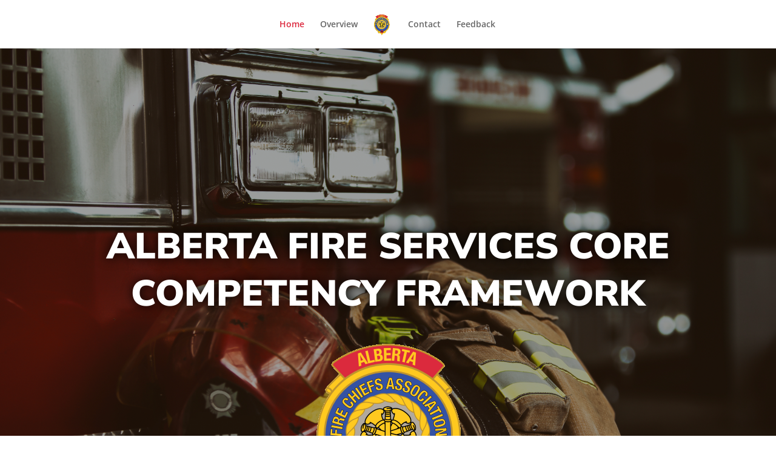

--- FILE ---
content_type: text/css; charset=utf-8
request_url: https://abfirechiefs.ca/wp-content/et-cache/31/et-core-unified-deferred-31.min.css?ver=1764960716
body_size: 8368
content:
div.et_pb_section.et_pb_section_0{background-position:center bottom 0px;background-blend-mode:multiply;background-image:url(https://abfirechiefs.ca/wp-content/uploads/2021/06/AB-Fire-Header-2.jpeg)!important}.et_pb_section_0.et_pb_section{padding-top:20%;padding-right:0px;padding-bottom:0px;padding-left:0px;background-color:rgba(0,0,0,0.34)!important}.et_pb_section_0{box-shadow:inset 0px -80px 0px 0px #F8FBFE}.et_pb_row_0.et_pb_row{padding-top:32px!important;padding-top:32px}.et_pb_text_0 h1{font-family:'Nunito Sans',Helvetica,Arial,Lucida,sans-serif;font-weight:900;text-transform:uppercase;font-size:60px;color:#FFFFFF!important;line-height:1.3em;text-shadow:0em 0em 0.3em #000000}.et_pb_image_0 .et_pb_image_wrap{border-radius:10px 10px 10px 10px;overflow:hidden;border-color:rgba(51,51,51,0.1)}.et_pb_image_0,.et_pb_blurb_8.et_pb_blurb .et_pb_blurb_description,.et_pb_blurb_9.et_pb_blurb .et_pb_blurb_description{text-align:center}.et_pb_section_1.et_pb_section{padding-top:29px}body #page-container .et_pb_section .et_pb_button_0{color:#000000!important;border-width:3px!important;font-weight:600!important;text-transform:uppercase!important}.et_pb_button_0{box-shadow:0px 2px 18px 0px rgba(0,0,0,0.3)}.et_pb_button_0,.et_pb_button_0:after,.et_pb_button_1,.et_pb_button_1:after,.et_pb_button_2,.et_pb_button_2:after{transition:all 300ms ease 0ms}body #page-container .et_pb_section .et_pb_button_1,body #page-container .et_pb_section .et_pb_button_2{background-color:#000000}.et_pb_section_2.et_pb_section{background-color:#efefef!important}.et_pb_text_1{font-family:'Nunito Sans',Helvetica,Arial,Lucida,sans-serif;font-weight:600;font-size:18px}.et_pb_text_1 h1{font-family:'Open Sans',Helvetica,Arial,Lucida,sans-serif}.et_pb_text_1 h2{font-family:'Open Sans',Helvetica,Arial,Lucida,sans-serif;font-weight:600;text-transform:uppercase;font-size:60px;color:#3453a4!important}.et_pb_text_1 h4{font-family:'Merriweather',Georgia,"Times New Roman",serif;color:#e94558!important;line-height:1.4em}.et_pb_row_inner_0,.et_pb_row_inner_1,.et_pb_row_inner_2,.et_pb_row_inner_3,.et_pb_row_inner_4,.et_pb_row_inner_5,.et_pb_row_inner_6,.et_pb_row_inner_7{border-color:#3453a4;border-left-width:2px}.et_pb_row_inner_0.et_pb_row_inner,.et_pb_row_inner_1.et_pb_row_inner,.et_pb_row_inner_2.et_pb_row_inner,.et_pb_row_inner_3.et_pb_row_inner,.et_pb_row_inner_4.et_pb_row_inner,.et_pb_row_inner_5.et_pb_row_inner,.et_pb_row_inner_6.et_pb_row_inner,.et_pb_row_inner_7.et_pb_row_inner{padding-left:30px!important}.et_pb_column .et_pb_row_inner_0,.et_pb_column .et_pb_row_inner_1,.et_pb_column .et_pb_row_inner_2,.et_pb_column .et_pb_row_inner_3,.et_pb_column .et_pb_row_inner_4,.et_pb_column .et_pb_row_inner_5,.et_pb_column .et_pb_row_inner_6,.et_pb_column .et_pb_row_inner_7{padding-left:30px}.et_pb_blurb_0.et_pb_blurb .et_pb_module_header,.et_pb_blurb_0.et_pb_blurb .et_pb_module_header a,.et_pb_blurb_1.et_pb_blurb .et_pb_module_header,.et_pb_blurb_1.et_pb_blurb .et_pb_module_header a,.et_pb_blurb_2.et_pb_blurb .et_pb_module_header,.et_pb_blurb_2.et_pb_blurb .et_pb_module_header a,.et_pb_blurb_3.et_pb_blurb .et_pb_module_header,.et_pb_blurb_3.et_pb_blurb .et_pb_module_header a,.et_pb_blurb_4.et_pb_blurb .et_pb_module_header,.et_pb_blurb_4.et_pb_blurb .et_pb_module_header a,.et_pb_blurb_5.et_pb_blurb .et_pb_module_header,.et_pb_blurb_5.et_pb_blurb .et_pb_module_header a,.et_pb_blurb_6.et_pb_blurb .et_pb_module_header,.et_pb_blurb_6.et_pb_blurb .et_pb_module_header a,.et_pb_blurb_7.et_pb_blurb .et_pb_module_header,.et_pb_blurb_7.et_pb_blurb .et_pb_module_header a{font-family:'Oswald',Helvetica,Arial,Lucida,sans-serif;text-transform:uppercase;color:#3453a4!important;line-height:1.4em}.et_pb_blurb_0.et_pb_blurb p,.et_pb_blurb_1.et_pb_blurb p,.et_pb_blurb_2.et_pb_blurb p,.et_pb_blurb_3.et_pb_blurb p,.et_pb_blurb_4.et_pb_blurb p,.et_pb_blurb_5.et_pb_blurb p,.et_pb_blurb_6.et_pb_blurb p,.et_pb_blurb_7.et_pb_blurb p,.et_pb_blurb_8.et_pb_blurb p,.et_pb_blurb_9.et_pb_blurb p{line-height:1.8em}.et_pb_blurb_0.et_pb_blurb,.et_pb_blurb_1.et_pb_blurb,.et_pb_blurb_2.et_pb_blurb,.et_pb_blurb_3.et_pb_blurb,.et_pb_blurb_4.et_pb_blurb,.et_pb_blurb_5.et_pb_blurb,.et_pb_blurb_6.et_pb_blurb,.et_pb_blurb_7.et_pb_blurb{font-family:'Nunito Sans',Helvetica,Arial,Lucida,sans-serif;font-weight:700;font-size:24px;color:#000000!important;line-height:1.8em;margin-left:-51px!important}.et_pb_blurb_0 .et-pb-icon,.et_pb_blurb_1 .et-pb-icon,.et_pb_blurb_2 .et-pb-icon,.et_pb_blurb_3 .et-pb-icon,.et_pb_blurb_4 .et-pb-icon,.et_pb_blurb_5 .et-pb-icon,.et_pb_blurb_6 .et-pb-icon,.et_pb_blurb_7 .et-pb-icon{font-size:40px;color:#3453a4;font-family:ETmodules!important;font-weight:400!important}.et_pb_blurb_0 .et_pb_blurb_content,.et_pb_blurb_1 .et_pb_blurb_content,.et_pb_blurb_2 .et_pb_blurb_content,.et_pb_blurb_3 .et_pb_blurb_content,.et_pb_blurb_4 .et_pb_blurb_content,.et_pb_blurb_5 .et_pb_blurb_content,.et_pb_blurb_6 .et_pb_blurb_content,.et_pb_blurb_7 .et_pb_blurb_content{max-width:100%}.et_pb_text_2,.et_pb_text_3,.et_pb_text_4,.et_pb_text_5,.et_pb_text_6,.et_pb_text_7,.et_pb_text_8,.et_pb_text_9{line-height:1.8em;font-family:'Nunito Sans',Helvetica,Arial,Lucida,sans-serif;font-weight:600;font-size:15px;line-height:1.8em}.et_pb_section_3.et_pb_section{padding-top:51px;padding-right:0px;padding-bottom:100px;padding-left:0px}.et_pb_row_3.et_pb_row{padding-right:10px!important;padding-left:10px!important;padding-right:10px;padding-left:10px}.et_pb_blurb_8.et_pb_blurb .et_pb_module_header,.et_pb_blurb_8.et_pb_blurb .et_pb_module_header a,.et_pb_blurb_9.et_pb_blurb .et_pb_module_header,.et_pb_blurb_9.et_pb_blurb .et_pb_module_header a{font-family:'Nunito Sans',Helvetica,Arial,Lucida,sans-serif;font-weight:700;font-size:22px;color:#3453a4!important;text-align:center}.et_pb_blurb_8.et_pb_blurb,.et_pb_blurb_9.et_pb_blurb{font-family:'Nunito Sans',Helvetica,Arial,Lucida,sans-serif;font-size:18px;color:#959baf!important;line-height:1.8em;border-radius:11px 11px 11px 11px;overflow:hidden;border-color:#3453a4;padding-top:15px!important;padding-bottom:15px!important;margin-top:0px!important}.et_pb_blurb_8 .et_pb_main_blurb_image .et_pb_only_image_mode_wrap,.et_pb_blurb_8 .et_pb_main_blurb_image .et-pb-icon,.et_pb_blurb_9 .et_pb_main_blurb_image .et_pb_only_image_mode_wrap,.et_pb_blurb_9 .et_pb_main_blurb_image .et-pb-icon{border-radius:100% 100% 100% 100%;overflow:hidden;padding-top:25px!important;padding-right:25px!important;padding-bottom:25px!important;padding-left:25px!important;background-color:#3453a4}.et_pb_blurb_8 .et-pb-icon,.et_pb_blurb_9 .et-pb-icon{font-size:48px;color:#ffffff;font-family:ETmodules!important;font-weight:400!important}@media only screen and (max-width:980px){.et_pb_image_0 .et_pb_image_wrap img{width:auto}body #page-container .et_pb_section .et_pb_button_0:after,body #page-container .et_pb_section .et_pb_button_1:after,body #page-container .et_pb_section .et_pb_button_2:after{display:inline-block;opacity:0}body #page-container .et_pb_section .et_pb_button_0:hover:after,body #page-container .et_pb_section .et_pb_button_1:hover:after,body #page-container .et_pb_section .et_pb_button_2:hover:after{opacity:1}.et_pb_text_1 h2{font-size:60px}.et_pb_text_1 h4,.et_pb_blurb_0.et_pb_blurb,.et_pb_blurb_1.et_pb_blurb,.et_pb_blurb_2.et_pb_blurb,.et_pb_blurb_3.et_pb_blurb,.et_pb_blurb_4.et_pb_blurb,.et_pb_blurb_5.et_pb_blurb,.et_pb_blurb_6.et_pb_blurb,.et_pb_blurb_7.et_pb_blurb{font-size:20px}.et_pb_row_inner_0,.et_pb_row_inner_1,.et_pb_row_inner_2,.et_pb_row_inner_3,.et_pb_row_inner_4,.et_pb_row_inner_5,.et_pb_row_inner_6,.et_pb_row_inner_7{border-left-width:2px}}@media only screen and (max-width:767px){.et_pb_text_0 h1{font-size:38px}.et_pb_image_0 .et_pb_image_wrap img{width:auto}body #page-container .et_pb_section .et_pb_button_0:after,body #page-container .et_pb_section .et_pb_button_1:after,body #page-container .et_pb_section .et_pb_button_2:after{display:inline-block;opacity:0}body #page-container .et_pb_section .et_pb_button_0:hover:after,body #page-container .et_pb_section .et_pb_button_1:hover:after,body #page-container .et_pb_section .et_pb_button_2:hover:after{opacity:1}.et_pb_text_1 h2{font-size:35px}.et_pb_text_1 h4{font-size:14px}.et_pb_row_inner_0,.et_pb_row_inner_1,.et_pb_row_inner_2,.et_pb_row_inner_3,.et_pb_row_inner_4,.et_pb_row_inner_5,.et_pb_row_inner_6,.et_pb_row_inner_7{border-left-width:2px}.et_pb_blurb_0.et_pb_blurb,.et_pb_blurb_1.et_pb_blurb,.et_pb_blurb_2.et_pb_blurb,.et_pb_blurb_3.et_pb_blurb,.et_pb_blurb_4.et_pb_blurb,.et_pb_blurb_5.et_pb_blurb,.et_pb_blurb_6.et_pb_blurb,.et_pb_blurb_7.et_pb_blurb{font-size:18px}}